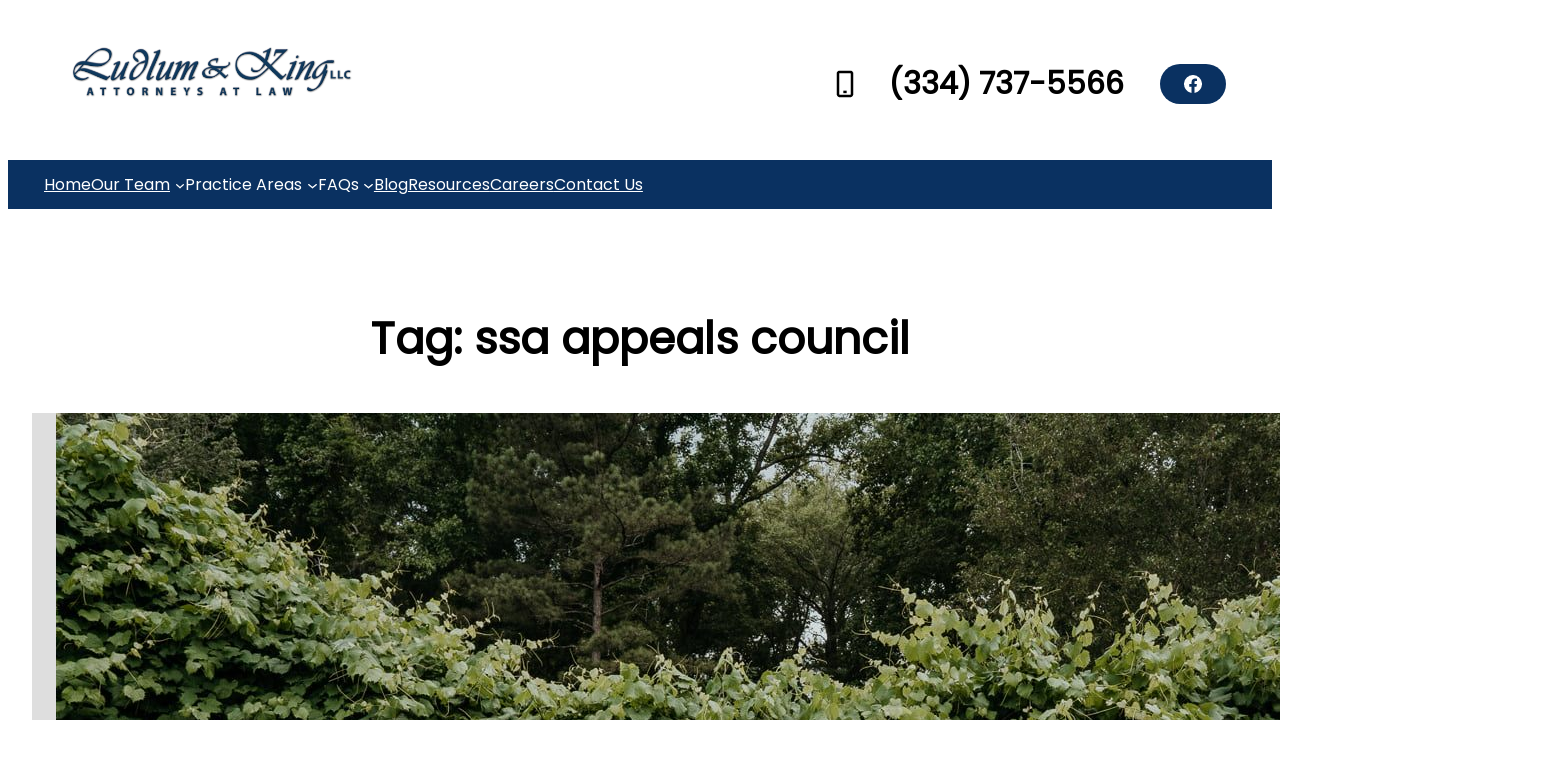

--- FILE ---
content_type: text/css
request_url: https://ludlumandking.com/wp-content/themes/wp-travel-fse/style.css?ver=1.1.0
body_size: 3134
content:
/*
Theme Name: WP Travel FSE
Author: WEN Solutions 
Author URI: https://wensolutions.com/
Theme URI: https://wensolutions.com/themes/wp-travel-fse/
Description: WP Travel FSE presents a modern block-based theme, enabling you to craft a unique and captivating website through the intuitive WordPress Blocks Editor. Tailored for multipurpose use and meticulously designed with Full Site Editing features, WP Travel FSE offers you the freedom to customize your site to stunning perfection. This theme boasts a fully responsive and distinctive design, elevating your website above the rest with its marvelous visual appeal. With an array of exceptional features and functions, WP Travel FSE ensures a seamless user experience. Its clean typography and simple design contribute to an elegant and streamlined aesthetic. Moreover, the theme offers a diverse selection of over 10 block patterns, each meticulously crafted to enhance the visual richness of your site. Every element within WP Travel FSE, including blocks, block patterns, templates, and template parts, has been meticulously fine-tuned to ensure flawless responsiveness and unparalleled customizability. This empowers you to create a website that resonates perfectly with your vision and meets your audience's expectations. Furthermore, WP Travel FSE seamlessly integrates with one of the travel industry's most robust plugins: WP Travel, Renowned for its scalability and ease of use, WP Travel empowers you to effortlessly manage your travel and tour offerings. With its integrated booking system, visitors to your website can easily book their desired itineraries, while you, from the backend, can efficiently track and manage all reservations. For any queries or assistance, our Official Support Forum is at your service: https://wensolutions.com/contact/ . And to experience the full spectrum of WP Travel FSE's capabilities, explore the Full Demo here: https://wpdemo.wensolutions.com/wp-travel-fse/ and the complete documentation here: https://wensolutions.com/docs-category/wp-travel-fse/. Experience the future of travel website creation with WP Travel FSE. Elevate your online presence and engage your audience with a website that reflects the essence of your travel offerings.
Tags: blog, one-column, two-columns, left-sidebar, right-sidebar, block-patterns, custom-background, custom-logo, custom-menu, featured-images, footer-widgets, full-site-editing,  threaded-comments, block-styles, wide-blocks, translation-ready
Text Domain: wp-travel-fse
Requires at least: 6.0
Requires PHP: 7.4
Tested up to: 6.5
Version: 1.1.0

License: GNU General Public License v2 or later
License URI: http://www.gnu.org/licenses/gpl-2.0.html
*/

.wp-block-search__inside-wrapper {
	height: 50px;
}

p a:active,
p a:focus,
p a:hover,
.wp-block-navigation-link.current-menu-item a,
.wp-block-navigation-link a:active,
.wp-block-navigation-link a:focus,
.wp-block-navigation-link a:hover {
	color: var(--wp--preset--color--primary) !important;
}

a.wp-block-social-link-anchor:hover,
a.wp-block-social-link-anchor:focus,
a.wp-block-social-link-anchor:active {
	color: inherit !important;
}

.wp-block-search__inside-wrapper .wp-element-button {
	padding: 0 20px;
}

.wp-block-navigation .current-menu-ancestor,
.wp-block-navigation-item__content {
	font-size: 1rem !important;
}

.wp-block-navigation__submenu-container.has-background {
	padding: 0 0;
}

@media screen and (max-width: 781px) {

	header .wp-block-group .wp-container-6,
	header .wp-block-group {
		justify-content: start;
	}
}

/* WP Travel Compatibility CSS */

.wptravel-layout-v2 #wptravel-block-trip-search form select {
	-webkit-appearance: none;
	background-image: url("http://wpdemo.wensolutions.com/wp-travel-fse-demo-two/wp-content/uploads/sites/14/2023/07/angle-arrow-down.png") !important;
	background-size: 10px;
	background-position: right 1em center;
	background-repeat: no-repeat;
	padding: 12px 40px;
}

.wptravel-layout-v2 .wptravel-archive-wrapper .view-box .view-content .left-content header .entry-title .heading-link {
	line-height: 1 !important;
}

#wptravel-block-trip-search .button:focus,
#wptravel-block-trip-search .button:hover {
	border-color: #ff6900 !important;
}

.wptravel-block-trip-search .wp-travel-search #wp-travel-search {
	border: 0;
}

/* related trips line-height */
.wptravel-layout-v2 .wptravel-archive-wrapper .view-box .view-content .left-content header .entry-title {
	line-height: 37px;
}

.wptravel-block-trip-search .wp-travel-search #wp-travel-search {
	background-color: var(--wp--preset--color--primary);
	color: #fff;
	box-shadow: none;
}

.wptravel-block-trip-search .wp-travel-search form select,
.wptravel-block-trip-search .wp-travel-search form input {
	height: unset;
}

.wptravel-layout-v2 #wptravel-block-trip-search form input,
.wptravel-layout-v2 #wptravel-block-trip-search form select {
	border: solid 1.9px #9e9e9e;
	border-radius: 1.3rem;
	/*   background: none; */
	padding: 0.7rem;
	font-size: 1rem;
	color: #000;
	transition: border 1s cubic-bezier(0.4, 0, 0.2, 1);
}

.wptravel-layout-v2 #wptravel-block-trip-search form input:focus,
.wptravel-layout-v2 #wptravel-block-trip-search form input:valid,
.wptravel-layout-v2 #wptravel-block-trip-search form select:focus,
.wptravel-layout-v2 #wptravel-block-trip-search form select:valid {
	outline: none;
}

.wptravel-layout-v2 #wptravel-block-trip-search form input:focus~label,
.wptravel-layout-v2 #wptravel-block-trip-search form input:valid~label,
.wptravel-layout-v2 #wptravel-block-trip-search form select:focus~label,
.wptravel-layout-v2 #wptravel-block-trip-search form select:valid~label {
	transform: translateY(-95%) scale(0.9);
	padding: 0 0.2em;
	color: #000;
	left: 80px;
}

/* filter search button */
#wptravel-block-trip-filters .wp-travel-search #wp-travel-filter-search-submit {
	border: none;
	padding: 12px 40px;
	font-size: 1rem;
	color: #ffffff;
	background: #ff6900;
	box-shadow: none;
	width: 100%;
}

#wptravel-block-trip-filters .wp-travel-search {
	margin-top: 30px;
}

.slick-next:before,
.slick-prev:before {
	color: #000;
}

/*  */

a:where(:not(.wp-element-button)):active,
a:where(:not(.wp-element-button)):focus,
a:where(:not(.wp-element-button)):hover {
	color: var(--wp--preset--color--primary);
}

.trip-archive-class #wptravel-block-trip-code {
	position: absolute;
	z-index: 111;
	top: 10px;
	font-size: 1rem;
	background: var(--wp--preset--color--primary);
	color: #fff;
	padding: 5px 10px;
	left: 10px;
}

.position-relative {
	position: relative;
}

.position-absolute {
	position: absolute;
}

.wptravel-block-trip-filters .wp-travel-itinerary-items .wp-travel-form-field .trip-duration-calender .calender-icon {
	top: 20px;
}

.alignfull #wptravel-block-trip-search,
.alignfull #wptravel-block-trips-list,
.alignwide #wptravel-block-trips-list,
.alignfull #wptravel-block-trip-fact,
.alignwide #wptravel-block-trip-fact,
.alignfull #wptravel-block-trip-map,
.alignwide #wptravel-block-trip-map,
.alignfull #wp-travel-tab-wrapper,
.alignwide #wp-travel-tab-wrapper {
	max-width: none;
}

#wp-travel-tab-wrapper .resp-tab-content {
	border: 1px solid #f9f9f9;
	border-top: none;
	background-color: #fff;
	padding: 10px 30px;
}

.single-itineraries .wp-block-post-featured-image {
	height: 100%;
}

.post-type-archive-itineraries .wp-block-post-featured-image,
.post-type-archive-itineraries .wp-block-post-featured-image a {
	height: 100%;
}

.post-type-archive-itineraries .wp-block-post-featured-image img {
	height: 100%;
	object-fit: cover;
}

.single-itineraries .wp-block-post-featured-image img {
	height: inherit;
	object-fit: cover;
}

.single-itineraries #wptravel-block-trip-enquiry {
	display: none;
	z-index: 10;
	left: 0;
	max-width: 100%;
	width: 100vw;
	top: 0;
	height: 100vh;
	border: 2px solid;
	position: fixed;
}

#wptravel-block-trip-enquiry {
	max-width: 400px;
	padding: 8px 24px;
}

.wp-travel-enquiries-form-wrapper {
	position: absolute;
	top: 50%;
	left: 50%;
	transform: translate(-50%, -50%);
	padding: 20px;
}

.wp-travel-enquiries #wp-travel-enquiries {
	padding: 20px;
}

#wptravel-block-trip-enquiry #close-enquiry {
	text-align: end;
	position: absolute;
	top: 50px;
	right: 50px;
	color: #fff;
}

.entry-title .heading-link {
	font-size: var(--wp--preset--font-size--medium) !important;
}

.wptravel-layout-v2 .wptravel-archive-wrapper .view-box .view-content .left-content header .entry-title .heading-link {
	line-height: 1.75;
}

.wptravel-layout-v2 #wptravel-block-trips-list .wptravel-archive-wrapper.grid-view .view-box .view-content .left-content .trip-icons {
	-moz-column-gap: 1em;
	column-gap: 1em;
}

.wptravel-layout-v2 #wptravel-block-trips-list .wptravel-archive-wrapper.grid-view .view-box .view-content .left-content .trip-icons .trip-location {
	text-align: end;
}

.wptravel-layout-v2 .wptravel-archive-wrapper.grid-view .view-box .view-content .right-content .footer-wrapper .trip-price .price-here {
	font-size: 18px;
}

.wptravel-layout-v2 .wptravel-archive-wrapper .view-box .view-content .right-content .footer-wrapper .trip-price del {
	font-size: 16px;
}

.wp-block-navigation-submenu .wp-block-navigation-item {
	padding: 10px 15px;
}

.trip-download-div,
.trip-facts-div,
.trip-sale-div {
	display: none;
}

div#wptravel-block-trip-enquiry:before {
	content: "";
	position: fixed;
	top: 0;
	right: 0;
	width: 100%;
	pointer-events: none;
	height: 100vh;
	background: #000000a8;
}

/* layout fixes*/
.wp-travel-booking__panel-bottom .right-info p {
	margin: 0;
}

#booking button.wp-travel-book,
#booking .pricing-area button,
#wp-travel-book-now,
#shopping-cart .cart-summary .list-group li .update-fields-collapse .wp-travel-form-group button,
#shopping-cart .cart-summary .list-group li .update-fields-collapse .trip-submit button,
.single-itineraries .wp-travel-booking__selected-time button{
	color: #fff;
	background: #ff6900;
	border: 0;
}
.single-itineraries .wp-travel-booking__selected-time button{
	margin: 5px;
}
#wp-travel-tab-wrapper #booking .wp-travel-booking__content-wrapper table.wptravel-recurring-table{
	width: 100%;
}

input:not([type="radio"]):not([type="checkbox"]):not([type="submit"]) {
	padding: 10px 0px !important;
	border-radius: 4px;
}

#wp-travel-book-now {
	padding: 10px 15px;
	border: 0;
}

.wptravel-block-trip-filters .wp-travel-itinerary-items .wp-travel-form-field .trip-duration-calender .calender-icon {
	top: -41px !important;
}

#wptravel-block-trips-list .trip-location ul {
	display: none;
	position: absolute;
	background: #f8f8f8;
	width: auto;
	padding: 10px;
	border-radius: 4px;
	list-style: none;
	box-shadow: 0px 1px 1px #eee, 0px 0px 0px #eee;
	top: 50px;
	right: 20px;
}

#wptravel-block-trips-list .trip-location:hover ul {
	display: block;
  margin: 0;
}

.wptravel-layout-v2 .wptravel-archive-wrapper .trip-location li {
	border: 0;
	background: #f8f8f8;
	margin-bottom: 10px;
}

.wp-travel-enquiries-form-wrapper #wp-travel-enquiries {
	padding: 20px;
}

.wptravel-fse-latest-blog li {
	background-color: #ffffff;
	border-radius: 10px;
	box-shadow: 0 4px 8px rgba(0, 0, 0, 0.2);
	padding: 10px;
}
.wptravel-layout-v2 .wptravel-archive-wrapper .view-box .view-content .right-content .explore-btn span:hover{
  text-decoration: none !important;
}
.wp-travel-add-to-wishlists{
  position: relative !important;
}

  .tv-contact-page label {
    display: block;
    margin-bottom: 5px;
    font-weight: bold;
  }

  .tv-contact-page input[type="text"],
  .tv-contact-page input[type="email"],
  .tv-contact-page textarea {
    display: block;
    width: 100%;
    padding: 10px;
    border: 1px solid #ccc;
    border-radius: 4px;
    margin-bottom: 10px;
    box-sizing: border-box;
    font-size: 16px;
  }

  .tv-contact-page input[type="submit"] {
    background-color: #4CAF50;
    color: white;
    padding: 10px 20px;
    border: none;
    border-radius: 4px;
    cursor: pointer;
    font-size: 16px;
  }

  .tv-contact-page input[type="submit"]:hover {
    background-color: #45a049;
  }
  .wp-travel-list-view .wp-travel-booking__trip-option-list .qty-spinner button{
	display: inline-flex;
    width: 30px;
    height: 30px;
    line-height: 30px;
    padding: 0;
    justify-content: center;
    align-items: center;
    border-radius: 0;
    margin: 0;
  }

  .wp-travel-list-view .wp-travel-booking__trip-option-list .qty-spinner input.wp-trave-pax-selected-frontend{
	width: 30px !important;
    height: 30px;
    text-align: center;
  }
  .wp-travel-booking__panel-bottom .right-info .wp-travel-book{
	padding: 0.75em 1em;
  }
#newBookingDetails{
	border-collapse: collapse;
    width: 100%;
    border: 3px double #b3b3b3;
}

#newBookingDetails td,
#newBookingDetails th
{
	border: 3px double #b3b3b3;
}





  
@media only screen and (max-width: 767px) {
	#wptravel-block-trip-enquiry form#wp-travel-enquiries {
		margin: 0 auto !important;
	}

	#wptravel-block-trip-enquiry {
		width: 100%;
	}

	.wp-travel-enquiries-form-wrapper {
		width: 100%;
	}
	.wp-travel-add-to-wishlists{
		top: 0px !important;
	}
}

/*  add custom css here */
.single-itineraries #wp-travel-tab-wrapper #overview figure,
.single-itineraries #wp-travel-tab-wrapper #overview img{
    float: right;
    margin-left: 20px;
}

/* text editor image alignment fix */
.single-itineraries #wp-travel-tab-wrapper #overview figure,
.single-itineraries #wp-travel-tab-wrapper #overview img{
	float: right;
	margin-left: 20px;
} 